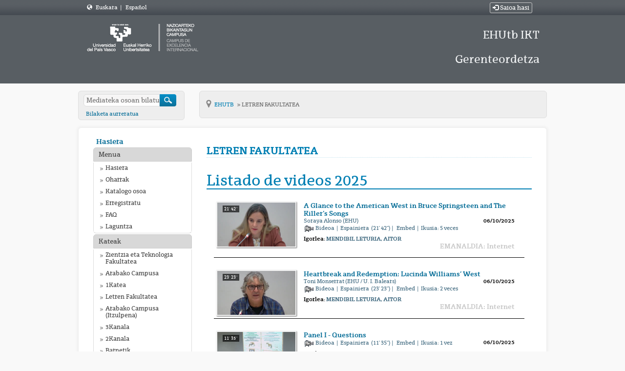

--- FILE ---
content_type: text/html; charset=UTF-8
request_url: https://ehutb.ehu.eus/multimediaobjects/tag/depa01b01c30?page=10
body_size: 6470
content:
<!doctype html>
<html class="" lang="eu">
<head>
            <meta name="viewport" content="initial-scale=1">
        <meta http-equiv="X-UA-Compatible" content="IE=edge,chrome=1">
        <!--[if lt IE 9]>
        <script src="http://html5shim.googlecode.com/svn/trunk/html5.js"></script>
        <![endif]-->
        <meta charset="UTF-8"/>
                    <meta name="robots" content="index, follow"/>
                <meta name="revisit-after" content="1 days"/>
        <meta name="language" content="eu"/>
        <meta name="keywords" content="webtv, tv, University, EHU, pumukit"/>
        <title>EHUTB</title>

            <link href="/bundles/pumukitwebtv/css/bootstrap.min.css" type="text/css" rel="stylesheet" media="screen"/>
        <link href="/webtv/css/webtv.css" type="text/css" rel="stylesheet" media="screen"/>
            
            <script src="/bundles/pumukitwebtv/js/jquery.min.js" type="text/javascript"></script>
        <script src="/bundles/pumukitwebtv/js/bootstrap.min.js" type="text/javascript"></script>
    
        <link rel="icon" type="image/x-icon" href="/bundles/pumukitehuwebtv/images/ehu.ico" />
</head>
<body class="eu">
    <div class="container-fluid">
        <!--HEADER-->
        <div class="row header visible-lg" style="background: url(/bundles/pumukitehuwebtv/images/fondo_zn_menus.png) repeat-x top left #454b52; height: 31px; line-height: 31px;">
    <div class="header-content" style="padding: 0px;">
        <div class="col-md-4">
            <div style="color:#FFFFFF">

                <span class="glyphicon glyphicon-globe" style="margin-left:3px;"></span>
        <span style="margin-left:5px;"><a href="/locale/eu" style="color:#FFFFFF"> Euskara </a></span>


            <span class="divider" style="margin-left:3px;"> | </span>
            <span style="margin-left:5px;"><a href="/locale/es" style="color:#FFFFFF"> Español </a></span>

</div>

        </div>

                <div class="col-md-8 text-right">
            <div class="col-xs-12" style="color:#FFFFFF">
                        <a href="https://ehutb.ehu.eus/connect/oam" type="button" class="btn btn-xs btn-default" title="Saioa hasi" style="color:#FFFFFF">
                <span class="glyphicon glyphicon-log-in"></span> Saioa hasi            </a>
            </div>

        </div>
            </div>
</div>

<div class="row header visible-lg">
            <div class="header-content">
            <div class="col-xs-8">
                <div class="row">
                    <div class="col-xs-12">
                                                    <a href="/">
    <img src="/bundles/pumukitehuwebtv/images/logoehu.png" class="img-responsive" style="max-height:100%">
</a>                                            </div>
                </div>
            </div>
            <div class="col-xs-4">
              <h1 class="header-h1-big">EHUtb IKT Gerenteordetza</h1>
            </div>
            <div style="clear:both"></div>
        </div>
    </div>
<div class="row hidden-lg">
    <nav class="navbar navbar-default col-lg-3">
    <div class="container">
    <div class="navbar-header">
        <div class="row mobile_header">
            <span class="navbar-brand">
                <a href="/">
    <img src="/bundles/pumukitehuwebtv/images/logoehu.png" class="img-responsive" style="max-height:100%">
</a>            </span>
            <div class="nav navbar-right" style="margin-top:15px;">                 <div class="hidden-xs">
                                        <span class="pull-right">
                        <div class="col-xs-12" style="color:#FFFFFF">
                        <a href="https://ehutb.ehu.eus/connect/oam" type="button" class="btn btn-xs btn-default" title="Saioa hasi" style="color:#FFFFFF">
                <span class="glyphicon glyphicon-log-in"></span> Saioa hasi            </a>
            </div>

                    </span>
                                        <span>
                        <div style="color:#FFFFFF">

                <span class="glyphicon glyphicon-globe" style="margin-left:3px;"></span>
        <span style="margin-left:5px;"><a href="/locale/eu" style="color:#FFFFFF"> Euskara </a></span>


            <span class="divider" style="margin-left:3px;"> | </span>
            <span style="margin-left:5px;"><a href="/locale/es" style="color:#FFFFFF"> Español </a></span>

</div>

                    </span>
                </div>
                <div class="col-xs-12 col-sm-12 col-md-12">
                    <button type="button" class="navbar-toggle collapsed" data-toggle="collapse" data-target="#pumukit-navbar-collapse-1">
                        <span class="sr-only">TOGGLE NAVIGATION</span>
                        <span class="icon-bar"></span>
                        <span class="icon-bar"></span>
                        <span class="icon-bar"></span>
                    </button>
                    <button type="button" class="navbar-toggle collapsed" data-toggle="collapse" data-target="#pumukit-navbar-collapse-2">
                        <span class="sr-only">TOGGLE SEARCH</span>
                        <span class="glyphicon glyphicon-search"></span>
                    </button>
                </div>
            </div>

        </div>
        <div class="collapse navbar-collapse" id="pumukit-navbar-collapse-2">
            <div class="">
  <form action="/searchmultimediaobjects" id="upv-ehu-ss" name="f" method="get">
    <label for="search">Bilatu</label>
    <input type="text" id="search" name="search" placeholder="Mediateka osoan bilatu">
    <input type="submit" id="sub_buscador" value="">
    <p><a href="/searchmultimediaobjects">Bilaketa aurreratua</a></p>
  </form>
</div>
        </div>
    </div>
    <div class="row">
        <div class="collapse navbar-collapse" id="pumukit-navbar-collapse-1">
                
<nav role="navigation" class="nav-sec nav-menu nav-menu-style-">
    <h2>
        <a href="/">
      <span class="visuallyhidden">&nbsp;
      </span>Hasiera        </a>
        <!-- upv-ehu - upv-ehu -->
    </h2>

    <ul class="layouts level-1">
        <li class="open visible-xs">
            <span> Hizkuntza</span>
            <ul>
                                    <li>
                        <a class="pmk_menu_element" href="/locale/eu" style="color:#444 !important;"> Euskara </a>
                    </li>
                                    <li>
                        <a class="pmk_menu_element" href="/locale/es" style="color:#444 !important;"> Espainiera </a>
                    </li>
                            </ul>
        </li>
    </ul>
    <ul class="layouts level-1">
        <li class="open">
            <span> Menua</span>
            <ul class="layouts level-2">
                <li class="open ">
                    <a href="/"> Hasiera
                    </a>
                </li>
                <li class="open ">
                    <a href="/latestuploads"> Oharrak                    </a>
                </li>
                <li class="open ">
                    <a href="/mediateca"> Katalogo osoa
                    </a>
                </li>
                <li class="open ">
                    <a href="/Registro">
                        Erregistratu                    </a>
                </li>
                <li class="open ">
                    <a href="/faq">
                        FAQ                    </a>
                </li>
                <li class="open ">
                    <a href="/help">
                        Laguntza                    </a>
                </li>
            </ul>
        </li>
        <li class="open ">
      <span> Kateak      </span>
            <ul class="layouts level-2">
                                    <li class="open ">
                        <a href="/live/58c6ba0bf82b2b093f8b456a">
                            Zientzia eta Teknologia Fakultatea
                        </a>
                    </li>
                                    <li class="open ">
                        <a href="/live/58c6ba30f82b2b0f3f8b4568">
                            Arabako Campusa
                        </a>
                    </li>
                                    <li class="open ">
                        <a href="/live/58c6ba57f82b2b0e3f8b4567">
                            1Katea
                        </a>
                    </li>
                                    <li class="open ">
                        <a href="/live/58c6ba7bf82b2b0c3f8b456d">
                            Letren Fakultatea
                        </a>
                    </li>
                                    <li class="open ">
                        <a href="/live/58c6ba94f82b2b0e3f8b4568">
                            Arabako Campusa (Itzulpena)
                        </a>
                    </li>
                                    <li class="open ">
                        <a href="/live/58c6baadf82b2b0c3f8b456e">
                            3Kanala
                        </a>
                    </li>
                                    <li class="open ">
                        <a href="/live/58c6bac5f82b2b083f8b456d">
                            2Kanala
                        </a>
                    </li>
                                    <li class="open ">
                        <a href="/live/58c6bbf6f82b2b0a3f8b456c">
                            Barnetik
                        </a>
                    </li>
                                    <li class="open ">
                        <a href="/live/59253bd6f82b2b62428b4975">
                            Bizkaia Aretoa - Baroja
                        </a>
                    </li>
                                    <li class="open ">
                        <a href="/live/59253c78f82b2bb9608b48f2">
                            Bizkaia Aretoa - Mitxelena
                        </a>
                    </li>
                                    <li class="open ">
                        <a href="/live/5acb8641f82b2bc4718b4580">
                            Medikuntza
                        </a>
                    </li>
                                    <li class="open ">
                        <a href="/live/5f76fe96f82b2b4c2b8b4576">
                            Plentziako Itsas Estazioa - PiE
                        </a>
                    </li>
                                    <li class="open ">
                        <a href="/live/617baaa830fdd17cff42a8e8">
                            CursosVeranoDonostia-1
                        </a>
                    </li>
                                    <li class="open ">
                        <a href="/live/61ee78c41e3fec2d143ed20a">
                            UdaIkastaroakDonostia-2
                        </a>
                    </li>
                                    <li class="open ">
                        <a href="/live/65098141af192345322e8824">
                            Lizitazio elektronikoa
                        </a>
                    </li>
                            </ul>
        </li>
        <li class="open">
    <span>
        Guztira    </span>
    <ul class="layouts level-2 text-center">
        <li class="open">
            <p style="margin-top:10px;">1544 Serieak</p>
        </li>
        <li class="open">
            <p>7665 Bideo</p>
        </li>
        <li class="open">
            <p>4473.98 Ordu</p>
        </li>
    </ul>
</li>

                    <li class="open ">
    <span>
        Kautotu zaitez    </span>
    <ul>
        <li>
                            <a href="https://ehutb.ehu.eus/connect/oam" type="button"  title="Saioa hasi">
                    Saioa hasi                </a>
                    </li>
    </ul>
</li>

            </ul>
</nav>

<div class="banners-item upv-ehu-banner-structure upv-ehu-template upv-ehu-banner-mode-1">
    <a href="http://www.youtube.com/user/upvehu">
        <img src="/bundles/pumukitehuwebtv/images/yt.jpg" alt=""> EHUtb in
            YouTube    </a>
</div>

        </div><!--END navbar-collapse-->
    </div>
    </div>
</nav>
</div>
        <!--BREADCRUMBS-->
        <div class="row breadcrumbs_color">
            <div class="breadcrumbs_wrapper" role="navigation">
                <div class="row">
  <div class="hidden-xs hidden-sm hidden-md col-md-3">
    <div class="">
  <form action="/searchmultimediaobjects" id="upv-ehu-ss" name="f" method="get">
    <label for="search">Bilatu</label>
    <input type="text" id="search" name="search" placeholder="Mediateka osoan bilatu">
    <input type="submit" id="sub_buscador" value="">
    <p><a href="/searchmultimediaobjects">Bilaketa aurreratua</a></p>
  </form>
</div>
  </div>

  <div class="col-lg-9">
    <div class="" id="ruta">
      <ul class="breadcrumb-ehu">
        <li class="first">
          <a href="/" class="first " >
            Inicio
          </a>
        </li>

                  <li>
            <a href="/"  >
              EHUTB
            </a>
          </li>
        
                  <li>
            <a id="tvpumukites_breadcrumbs_series_a" href="/multimediaobjects/tag?cod=depa01b01c30" class="active"  >
              LETREN FAKULTATEA
            </a>
          </li>
        
        
      </ul>
    </div>
  </div>
</div>

            </div>
        </div>
        <div class="row pmk-content">
            <div class="wrapper-center">
                <!--LATERAL_MENU-->
                <div class="col-lg-3 visible-lg">
                        
<nav role="navigation" class="nav-sec nav-menu nav-menu-style-">
    <h2>
        <a href="/">
      <span class="visuallyhidden">&nbsp;
      </span>Hasiera        </a>
        <!-- upv-ehu - upv-ehu -->
    </h2>

    <ul class="layouts level-1">
        <li class="open visible-xs">
            <span> Hizkuntza</span>
            <ul>
                                    <li>
                        <a class="pmk_menu_element" href="/locale/eu" style="color:#444 !important;"> Euskara </a>
                    </li>
                                    <li>
                        <a class="pmk_menu_element" href="/locale/es" style="color:#444 !important;"> Espainiera </a>
                    </li>
                            </ul>
        </li>
    </ul>
    <ul class="layouts level-1">
        <li class="open">
            <span> Menua</span>
            <ul class="layouts level-2">
                <li class="open ">
                    <a href="/"> Hasiera
                    </a>
                </li>
                <li class="open ">
                    <a href="/latestuploads"> Oharrak                    </a>
                </li>
                <li class="open ">
                    <a href="/mediateca"> Katalogo osoa
                    </a>
                </li>
                <li class="open ">
                    <a href="/Registro">
                        Erregistratu                    </a>
                </li>
                <li class="open ">
                    <a href="/faq">
                        FAQ                    </a>
                </li>
                <li class="open ">
                    <a href="/help">
                        Laguntza                    </a>
                </li>
            </ul>
        </li>
        <li class="open ">
      <span> Kateak      </span>
            <ul class="layouts level-2">
                                    <li class="open ">
                        <a href="/live/58c6ba0bf82b2b093f8b456a">
                            Zientzia eta Teknologia Fakultatea
                        </a>
                    </li>
                                    <li class="open ">
                        <a href="/live/58c6ba30f82b2b0f3f8b4568">
                            Arabako Campusa
                        </a>
                    </li>
                                    <li class="open ">
                        <a href="/live/58c6ba57f82b2b0e3f8b4567">
                            1Katea
                        </a>
                    </li>
                                    <li class="open ">
                        <a href="/live/58c6ba7bf82b2b0c3f8b456d">
                            Letren Fakultatea
                        </a>
                    </li>
                                    <li class="open ">
                        <a href="/live/58c6ba94f82b2b0e3f8b4568">
                            Arabako Campusa (Itzulpena)
                        </a>
                    </li>
                                    <li class="open ">
                        <a href="/live/58c6baadf82b2b0c3f8b456e">
                            3Kanala
                        </a>
                    </li>
                                    <li class="open ">
                        <a href="/live/58c6bac5f82b2b083f8b456d">
                            2Kanala
                        </a>
                    </li>
                                    <li class="open ">
                        <a href="/live/58c6bbf6f82b2b0a3f8b456c">
                            Barnetik
                        </a>
                    </li>
                                    <li class="open ">
                        <a href="/live/59253bd6f82b2b62428b4975">
                            Bizkaia Aretoa - Baroja
                        </a>
                    </li>
                                    <li class="open ">
                        <a href="/live/59253c78f82b2bb9608b48f2">
                            Bizkaia Aretoa - Mitxelena
                        </a>
                    </li>
                                    <li class="open ">
                        <a href="/live/5acb8641f82b2bc4718b4580">
                            Medikuntza
                        </a>
                    </li>
                                    <li class="open ">
                        <a href="/live/5f76fe96f82b2b4c2b8b4576">
                            Plentziako Itsas Estazioa - PiE
                        </a>
                    </li>
                                    <li class="open ">
                        <a href="/live/617baaa830fdd17cff42a8e8">
                            CursosVeranoDonostia-1
                        </a>
                    </li>
                                    <li class="open ">
                        <a href="/live/61ee78c41e3fec2d143ed20a">
                            UdaIkastaroakDonostia-2
                        </a>
                    </li>
                                    <li class="open ">
                        <a href="/live/65098141af192345322e8824">
                            Lizitazio elektronikoa
                        </a>
                    </li>
                            </ul>
        </li>
        <li class="open">
    <span>
        Guztira    </span>
    <ul class="layouts level-2 text-center">
        <li class="open">
            <p style="margin-top:10px;">1544 Serieak</p>
        </li>
        <li class="open">
            <p>7665 Bideo</p>
        </li>
        <li class="open">
            <p>4473.98 Ordu</p>
        </li>
    </ul>
</li>

                    <li class="open ">
    <span>
        Kautotu zaitez    </span>
    <ul>
        <li>
                            <a href="https://ehutb.ehu.eus/connect/oam" type="button"  title="Saioa hasi">
                    Saioa hasi                </a>
                    </li>
    </ul>
</li>

            </ul>
</nav>

<div class="banners-item upv-ehu-banner-structure upv-ehu-template upv-ehu-banner-mode-1">
    <a href="http://www.youtube.com/user/upvehu">
        <img src="/bundles/pumukitehuwebtv/images/yt.jpg" alt=""> EHUtb in
            YouTube    </a>
</div>

                    <div class="clearfix"></div>
                </div>
                <!--MAIN BODY-->
                <div class="main-content-wrapper">
                    <div class="main-content col-lg-9">
                                                        <div class="row">
        <div class="col-xs-12">
            <br>
            <div class="row">
                <div class="col-xs-12">
                    <h1 class="title-for-crumbs">LETREN FAKULTATEA</h1>
                </div>
            </div>
            <div>
                                                                                <div class="name row">
                <div class="col-xs-12">
                    <h2 style="border-bottom:2px solid #007fb3">Listado de videos 2025</h2>
                </div>
            </div>
        
                    <!--Objeto multimedia-->
<div class="col-xs-12">
    <div class="row pumukit_mmobj" style="height:auto;border-bottom:1px solid #000000;overflow:visible;">
        <a href="/video/690070fdaf1923c2a0293d72">
          <div class="thumbnail col-xs-6 col-md-3">
            <span class="video-duration">21&#039; 42&#039;&#039;</span>
            <img alt="serial_pic" class="serial thumbnailimg" src="https://ehutb.ehu.eus/uploads/pic/series/690069beaf1923c1e91e9fc4/video/690070fdaf1923c2a0293d72/6901c721af1923ce0012aeb2.jpeg"/>
            <div class="thumbnailholder"></div>
          </div>
        </a>
        <div class="col-xs-12" style="width:calc(100% - 164px)">
            <div class="title">
                <a href="/video/690070fdaf1923c2a0293d72" style="color: #0d719a; font-size: 13px; ">
                    <div class="title">
                        <span class="mmobj_thumbnail_title"><strong>A Glance to the American West in Bruce Springsteen and The Killer’s Songs</strong></span>
                    </div>
                </a>
            </div>

            <div style="font-weight: bolder; float: right" class="subtitle hidden-xs">
                06/10/2025
            </div>

                            <div class="subtitle" style="width:80%;color:#426b81;">Soraya Alonso (EHU)</div>
            
            
            <div class="objects hidden-xs" style="color:#426b81">
                                                    <div>
                                                <img src="/bundles/pumukitehuwebtv/images/camera.gif" />
                                                <a href="https://ehutb.ehu.eus/video/690070fdaf1923c2a0293d72?track_id=69007db7af1923c3c4572242" style="color:#426b81;">
                            Bideoa                        </a>
                                                &nbsp;|&nbsp;&nbsp;<span class="language">Espainiera</span>
                        &nbsp;(21&#039; 42&#039;&#039;)
                        |&nbsp;&nbsp;
                        <a id="popover_embed_690070fdaf1923c2a0293d72" data-value="690070fdaf1923c2a0293d72" class="popover_embed" data-iframe="https://ehutb.ehu.eus/iframe/690070fdaf1923c2a0293d72?track_id=69007db7af1923c3c4572242" data-url="https://ehutb.ehu.eus/video/690070fdaf1923c2a0293d72" data-toggle="popover" data-html="true" title="URL y Embed" style="color:#426b81;">
                            Embed                        </a>
                        &nbsp;|&nbsp; Ikusia:
                        <span class="numView">5</span>
                        veces                    </div>
                            </div>

                            <ul class="unstyled-list hidden-xs">
                                    </ul>
            
                            <ul class="unstyled-list hidden-xs">
                                    </ul>
            
                                                                    <div class="hidden-xs" style="margin-top:5px;">
                        <strong>
                            Igorlea:
                                                            <a href="/person/58c66548f82b2b832e8b4570/" style="color:#426b81; text-decoration:none">
                                    MENDIBIL LETURIA, AITOR
                                </a>
                                                    </strong>
                    </div>
                            
            
            <div style="font-weight: bold;margin-top:20px;" class="visible-xs">
                06/10/2025
            </div>
            <div class="pull-right hidden-xs">
                <p style="color: #C9C9C9; font-weight: bold; font-size: 120%; text-shadow: white  0.1em 0.1em 0.2em;">EMANALDIA: Internet</p>
            </div>
        </div>
    </div>
</div>

<script type="text/javascript">

    $('.popover_embed').on('click', function() {
        $('#popover_embed_' + $(this).data('value')).popover({'content' : '<ul>' +
        '<li><p><strong>URL:</strong></p>' +
        '<input readonly="readonly" onclick="this.select()" type="text" value='+ $(this).data('url') +' /></li>' +
        '<li><p><strong>EMBED:</strong></p>' +
        '<textarea readonly="readonly" onclick="this.select()"><iframe src="' + $(this).data('iframe') + '" style="border:none;" scrolling="no" frameborder="1" height="270" width="480" allowfullscreen webkitallowfullscreen></iframe></textarea></li>' +
        '<ul>', 'placement': 'bottom', 'sanitize': false});
        $('#popover_embed_' + $(this).data('value')).popover('show');
    });
</script>
        
                                                
                    <!--Objeto multimedia-->
<div class="col-xs-12">
    <div class="row pumukit_mmobj" style="height:auto;border-bottom:1px solid #000000;overflow:visible;">
        <a href="/video/69007256af1923c357259cf6">
          <div class="thumbnail col-xs-6 col-md-3">
            <span class="video-duration">23&#039; 23&#039;&#039;</span>
            <img alt="serial_pic" class="serial thumbnailimg" src="https://ehutb.ehu.eus/uploads/pic/series/690069beaf1923c1e91e9fc4/video/69007256af1923c357259cf6/6901c70caf1923cdfb4d7a22.jpeg"/>
            <div class="thumbnailholder"></div>
          </div>
        </a>
        <div class="col-xs-12" style="width:calc(100% - 164px)">
            <div class="title">
                <a href="/video/69007256af1923c357259cf6" style="color: #0d719a; font-size: 13px; ">
                    <div class="title">
                        <span class="mmobj_thumbnail_title"><strong>Heartbreak and Redemption: Lucinda Williams’ West</strong></span>
                    </div>
                </a>
            </div>

            <div style="font-weight: bolder; float: right" class="subtitle hidden-xs">
                06/10/2025
            </div>

                            <div class="subtitle" style="width:80%;color:#426b81;">Toni Monserrat (EHU / U. I. Balears)</div>
            
            
            <div class="objects hidden-xs" style="color:#426b81">
                                                    <div>
                                                <img src="/bundles/pumukitehuwebtv/images/camera.gif" />
                                                <a href="https://ehutb.ehu.eus/video/69007256af1923c357259cf6?track_id=69008093af1923c42d222d92" style="color:#426b81;">
                            Bideoa                        </a>
                                                &nbsp;|&nbsp;&nbsp;<span class="language">Espainiera</span>
                        &nbsp;(23&#039; 23&#039;&#039;)
                        |&nbsp;&nbsp;
                        <a id="popover_embed_69007256af1923c357259cf6" data-value="69007256af1923c357259cf6" class="popover_embed" data-iframe="https://ehutb.ehu.eus/iframe/69007256af1923c357259cf6?track_id=69008093af1923c42d222d92" data-url="https://ehutb.ehu.eus/video/69007256af1923c357259cf6" data-toggle="popover" data-html="true" title="URL y Embed" style="color:#426b81;">
                            Embed                        </a>
                        &nbsp;|&nbsp; Ikusia:
                        <span class="numView">2</span>
                        veces                    </div>
                            </div>

                            <ul class="unstyled-list hidden-xs">
                                    </ul>
            
                            <ul class="unstyled-list hidden-xs">
                                    </ul>
            
                                                                    <div class="hidden-xs" style="margin-top:5px;">
                        <strong>
                            Igorlea:
                                                            <a href="/person/58c66548f82b2b832e8b4570/" style="color:#426b81; text-decoration:none">
                                    MENDIBIL LETURIA, AITOR
                                </a>
                                                    </strong>
                    </div>
                            
            
            <div style="font-weight: bold;margin-top:20px;" class="visible-xs">
                06/10/2025
            </div>
            <div class="pull-right hidden-xs">
                <p style="color: #C9C9C9; font-weight: bold; font-size: 120%; text-shadow: white  0.1em 0.1em 0.2em;">EMANALDIA: Internet</p>
            </div>
        </div>
    </div>
</div>

<script type="text/javascript">

    $('.popover_embed').on('click', function() {
        $('#popover_embed_' + $(this).data('value')).popover({'content' : '<ul>' +
        '<li><p><strong>URL:</strong></p>' +
        '<input readonly="readonly" onclick="this.select()" type="text" value='+ $(this).data('url') +' /></li>' +
        '<li><p><strong>EMBED:</strong></p>' +
        '<textarea readonly="readonly" onclick="this.select()"><iframe src="' + $(this).data('iframe') + '" style="border:none;" scrolling="no" frameborder="1" height="270" width="480" allowfullscreen webkitallowfullscreen></iframe></textarea></li>' +
        '<ul>', 'placement': 'bottom', 'sanitize': false});
        $('#popover_embed_' + $(this).data('value')).popover('show');
    });
</script>
        
                                                
                    <!--Objeto multimedia-->
<div class="col-xs-12">
    <div class="row pumukit_mmobj" style="height:auto;border-bottom:1px solid #000000;overflow:visible;">
        <a href="/video/69006fe4af1923c2946bda84">
          <div class="thumbnail col-xs-6 col-md-3">
            <span class="video-duration">11&#039; 35&#039;&#039;</span>
            <img alt="serial_pic" class="serial thumbnailimg" src="https://ehutb.ehu.eus/uploads/pic/series/690069beaf1923c1e91e9fc4/video/69006fe4af1923c2946bda84/6901c6fbaf1923cdf72f0f22.jpeg"/>
            <div class="thumbnailholder"></div>
          </div>
        </a>
        <div class="col-xs-12" style="width:calc(100% - 164px)">
            <div class="title">
                <a href="/video/69006fe4af1923c2946bda84" style="color: #0d719a; font-size: 13px; ">
                    <div class="title">
                        <span class="mmobj_thumbnail_title"><strong>Panel I - Questions</strong></span>
                    </div>
                </a>
            </div>

            <div style="font-weight: bolder; float: right" class="subtitle hidden-xs">
                06/10/2025
            </div>

            
            
            <div class="objects hidden-xs" style="color:#426b81">
                                                    <div>
                                                <img src="/bundles/pumukitehuwebtv/images/camera.gif" />
                                                <a href="https://ehutb.ehu.eus/video/69006fe4af1923c2946bda84?track_id=69007b33af1923c3aa7b5a82" style="color:#426b81;">
                            Bideoa                        </a>
                                                &nbsp;|&nbsp;&nbsp;<span class="language">Espainiera</span>
                        &nbsp;(11&#039; 35&#039;&#039;)
                        |&nbsp;&nbsp;
                        <a id="popover_embed_69006fe4af1923c2946bda84" data-value="69006fe4af1923c2946bda84" class="popover_embed" data-iframe="https://ehutb.ehu.eus/iframe/69006fe4af1923c2946bda84?track_id=69007b33af1923c3aa7b5a82" data-url="https://ehutb.ehu.eus/video/69006fe4af1923c2946bda84" data-toggle="popover" data-html="true" title="URL y Embed" style="color:#426b81;">
                            Embed                        </a>
                        &nbsp;|&nbsp; Ikusia:
                        <span class="numView">1</span>
                        vez                    </div>
                            </div>

                            <ul class="unstyled-list hidden-xs">
                                    </ul>
            
                            <ul class="unstyled-list hidden-xs">
                                    </ul>
            
                                                                    <div class="hidden-xs" style="margin-top:5px;">
                        <strong>
                            Igorlea:
                                                            <a href="/person/58c66548f82b2b832e8b4570/" style="color:#426b81; text-decoration:none">
                                    MENDIBIL LETURIA, AITOR
                                </a>
                                                    </strong>
                    </div>
                            
            
            <div style="font-weight: bold;margin-top:20px;" class="visible-xs">
                06/10/2025
            </div>
            <div class="pull-right hidden-xs">
                <p style="color: #C9C9C9; font-weight: bold; font-size: 120%; text-shadow: white  0.1em 0.1em 0.2em;">EMANALDIA: Internet</p>
            </div>
        </div>
    </div>
</div>

<script type="text/javascript">

    $('.popover_embed').on('click', function() {
        $('#popover_embed_' + $(this).data('value')).popover({'content' : '<ul>' +
        '<li><p><strong>URL:</strong></p>' +
        '<input readonly="readonly" onclick="this.select()" type="text" value='+ $(this).data('url') +' /></li>' +
        '<li><p><strong>EMBED:</strong></p>' +
        '<textarea readonly="readonly" onclick="this.select()"><iframe src="' + $(this).data('iframe') + '" style="border:none;" scrolling="no" frameborder="1" height="270" width="480" allowfullscreen webkitallowfullscreen></iframe></textarea></li>' +
        '<ul>', 'placement': 'bottom', 'sanitize': false});
        $('#popover_embed_' + $(this).data('value')).popover('show');
    });
</script>
        
                                                
                    <!--Objeto multimedia-->
<div class="col-xs-12">
    <div class="row pumukit_mmobj" style="height:auto;border-bottom:1px solid #000000;overflow:visible;">
        <a href="/video/690069ecaf1923c206795d92">
          <div class="thumbnail col-xs-6 col-md-3">
            <span class="video-duration">19&#039; 47&#039;&#039;</span>
            <img alt="serial_pic" class="serial thumbnailimg" src="https://ehutb.ehu.eus/uploads/pic/series/690069beaf1923c1e91e9fc4/video/690069ecaf1923c206795d92/6901c6e4af1923cdf466c3a2.jpeg"/>
            <div class="thumbnailholder"></div>
          </div>
        </a>
        <div class="col-xs-12" style="width:calc(100% - 164px)">
            <div class="title">
                <a href="/video/690069ecaf1923c206795d92" style="color: #0d719a; font-size: 13px; ">
                    <div class="title">
                        <span class="mmobj_thumbnail_title"><strong>Basque Women Looking at the American West: Atypical Fanzines of the Typical Story</strong></span>
                    </div>
                </a>
            </div>

            <div style="font-weight: bolder; float: right" class="subtitle hidden-xs">
                06/10/2025
            </div>

                            <div class="subtitle" style="width:80%;color:#426b81;">Amaia Soroa (EHU)</div>
            
            
            <div class="objects hidden-xs" style="color:#426b81">
                                                    <div>
                                                <img src="/bundles/pumukitehuwebtv/images/camera.gif" />
                                                <a href="https://ehutb.ehu.eus/video/690069ecaf1923c206795d92?track_id=69006c6aaf1923c21619e1e2" style="color:#426b81;">
                            Bideoa                        </a>
                                                &nbsp;|&nbsp;&nbsp;<span class="language">Espainiera</span>
                        &nbsp;(19&#039; 47&#039;&#039;)
                        |&nbsp;&nbsp;
                        <a id="popover_embed_690069ecaf1923c206795d92" data-value="690069ecaf1923c206795d92" class="popover_embed" data-iframe="https://ehutb.ehu.eus/iframe/690069ecaf1923c206795d92?track_id=69006c6aaf1923c21619e1e2" data-url="https://ehutb.ehu.eus/video/690069ecaf1923c206795d92" data-toggle="popover" data-html="true" title="URL y Embed" style="color:#426b81;">
                            Embed                        </a>
                        &nbsp;|&nbsp; Ikusia:
                        <span class="numView">3</span>
                        veces                    </div>
                            </div>

                            <ul class="unstyled-list hidden-xs">
                                    </ul>
            
                            <ul class="unstyled-list hidden-xs">
                                    </ul>
            
                                                                    <div class="hidden-xs" style="margin-top:5px;">
                        <strong>
                            Igorlea:
                                                            <a href="/person/58c66548f82b2b832e8b4570/" style="color:#426b81; text-decoration:none">
                                    MENDIBIL LETURIA, AITOR
                                </a>
                                                    </strong>
                    </div>
                            
            
            <div style="font-weight: bold;margin-top:20px;" class="visible-xs">
                06/10/2025
            </div>
            <div class="pull-right hidden-xs">
                <p style="color: #C9C9C9; font-weight: bold; font-size: 120%; text-shadow: white  0.1em 0.1em 0.2em;">EMANALDIA: Internet</p>
            </div>
        </div>
    </div>
</div>

<script type="text/javascript">

    $('.popover_embed').on('click', function() {
        $('#popover_embed_' + $(this).data('value')).popover({'content' : '<ul>' +
        '<li><p><strong>URL:</strong></p>' +
        '<input readonly="readonly" onclick="this.select()" type="text" value='+ $(this).data('url') +' /></li>' +
        '<li><p><strong>EMBED:</strong></p>' +
        '<textarea readonly="readonly" onclick="this.select()"><iframe src="' + $(this).data('iframe') + '" style="border:none;" scrolling="no" frameborder="1" height="270" width="480" allowfullscreen webkitallowfullscreen></iframe></textarea></li>' +
        '<ul>', 'placement': 'bottom', 'sanitize': false});
        $('#popover_embed_' + $(this).data('value')).popover('show');
    });
</script>
        
                                                
                    <!--Objeto multimedia-->
<div class="col-xs-12">
    <div class="row pumukit_mmobj" style="height:auto;border-bottom:1px solid #000000;overflow:visible;">
        <a href="/video/69006f65af1923c2895271c2">
          <div class="thumbnail col-xs-6 col-md-3">
            <span class="video-duration">23&#039; 58&#039;&#039;</span>
            <img alt="serial_pic" class="serial thumbnailimg" src="https://ehutb.ehu.eus/uploads/pic/series/690069beaf1923c1e91e9fc4/video/69006f65af1923c2895271c2/6901c6cfaf1923cdf1037702.jpeg"/>
            <div class="thumbnailholder"></div>
          </div>
        </a>
        <div class="col-xs-12" style="width:calc(100% - 164px)">
            <div class="title">
                <a href="/video/69006f65af1923c2895271c2" style="color: #0d719a; font-size: 13px; ">
                    <div class="title">
                        <span class="mmobj_thumbnail_title"><strong>The Basque West: Jaialdi</strong></span>
                    </div>
                </a>
            </div>

            <div style="font-weight: bolder; float: right" class="subtitle hidden-xs">
                06/10/2025
            </div>

                            <div class="subtitle" style="width:80%;color:#426b81;">Monika Madinabeitia (Mondragon U. / Etxepare I.)</div>
            
            
            <div class="objects hidden-xs" style="color:#426b81">
                                                    <div>
                                                <img src="/bundles/pumukitehuwebtv/images/camera.gif" />
                                                <a href="https://ehutb.ehu.eus/video/69006f65af1923c2895271c2?track_id=69007994af1923c3913a8362" style="color:#426b81;">
                            Bideoa                        </a>
                                                &nbsp;|&nbsp;&nbsp;<span class="language">Espainiera</span>
                        &nbsp;(23&#039; 58&#039;&#039;)
                        |&nbsp;&nbsp;
                        <a id="popover_embed_69006f65af1923c2895271c2" data-value="69006f65af1923c2895271c2" class="popover_embed" data-iframe="https://ehutb.ehu.eus/iframe/69006f65af1923c2895271c2?track_id=69007994af1923c3913a8362" data-url="https://ehutb.ehu.eus/video/69006f65af1923c2895271c2" data-toggle="popover" data-html="true" title="URL y Embed" style="color:#426b81;">
                            Embed                        </a>
                        &nbsp;|&nbsp; Ikusia:
                        <span class="numView">3</span>
                        veces                    </div>
                            </div>

                            <ul class="unstyled-list hidden-xs">
                                    </ul>
            
                            <ul class="unstyled-list hidden-xs">
                                    </ul>
            
                                                                    <div class="hidden-xs" style="margin-top:5px;">
                        <strong>
                            Igorlea:
                                                            <a href="/person/58c66548f82b2b832e8b4570/" style="color:#426b81; text-decoration:none">
                                    MENDIBIL LETURIA, AITOR
                                </a>
                                                    </strong>
                    </div>
                            
            
            <div style="font-weight: bold;margin-top:20px;" class="visible-xs">
                06/10/2025
            </div>
            <div class="pull-right hidden-xs">
                <p style="color: #C9C9C9; font-weight: bold; font-size: 120%; text-shadow: white  0.1em 0.1em 0.2em;">EMANALDIA: Internet</p>
            </div>
        </div>
    </div>
</div>

<script type="text/javascript">

    $('.popover_embed').on('click', function() {
        $('#popover_embed_' + $(this).data('value')).popover({'content' : '<ul>' +
        '<li><p><strong>URL:</strong></p>' +
        '<input readonly="readonly" onclick="this.select()" type="text" value='+ $(this).data('url') +' /></li>' +
        '<li><p><strong>EMBED:</strong></p>' +
        '<textarea readonly="readonly" onclick="this.select()"><iframe src="' + $(this).data('iframe') + '" style="border:none;" scrolling="no" frameborder="1" height="270" width="480" allowfullscreen webkitallowfullscreen></iframe></textarea></li>' +
        '<ul>', 'placement': 'bottom', 'sanitize': false});
        $('#popover_embed_' + $(this).data('value')).popover('show');
    });
</script>
        
                                                
                    <!--Objeto multimedia-->
<div class="col-xs-12">
    <div class="row pumukit_mmobj" style="height:auto;border-bottom:1px solid #000000;overflow:visible;">
        <a href="/video/69006f9caf1923c2910a0de2">
          <div class="thumbnail col-xs-6 col-md-3">
            <span class="video-duration">4&#039; 11&#039;&#039;</span>
            <img alt="serial_pic" class="serial thumbnailimg" src="https://ehutb.ehu.eus/uploads/pic/series/690069beaf1923c1e91e9fc4/video/69006f9caf1923c2910a0de2/25102883107.jpg"/>
            <div class="thumbnailholder"></div>
          </div>
        </a>
        <div class="col-xs-12" style="width:calc(100% - 164px)">
            <div class="title">
                <a href="/video/69006f9caf1923c2910a0de2" style="color: #0d719a; font-size: 13px; ">
                    <div class="title">
                        <span class="mmobj_thumbnail_title"><strong>Opening</strong></span>
                    </div>
                </a>
            </div>

            <div style="font-weight: bolder; float: right" class="subtitle hidden-xs">
                06/10/2025
            </div>

            
            
            <div class="objects hidden-xs" style="color:#426b81">
                                                    <div>
                                                <img src="/bundles/pumukitehuwebtv/images/camera.gif" />
                                                <a href="https://ehutb.ehu.eus/video/69006f9caf1923c2910a0de2?track_id=690079f9af1923c3a5157cd2" style="color:#426b81;">
                            Bideoa                        </a>
                                                &nbsp;|&nbsp;&nbsp;<span class="language">Espainiera</span>
                        &nbsp;(4&#039; 11&#039;&#039;)
                        |&nbsp;&nbsp;
                        <a id="popover_embed_69006f9caf1923c2910a0de2" data-value="69006f9caf1923c2910a0de2" class="popover_embed" data-iframe="https://ehutb.ehu.eus/iframe/69006f9caf1923c2910a0de2?track_id=690079f9af1923c3a5157cd2" data-url="https://ehutb.ehu.eus/video/69006f9caf1923c2910a0de2" data-toggle="popover" data-html="true" title="URL y Embed" style="color:#426b81;">
                            Embed                        </a>
                        &nbsp;|&nbsp; Ikusia:
                        <span class="numView">4</span>
                        veces                    </div>
                            </div>

                            <ul class="unstyled-list hidden-xs">
                                    </ul>
            
                            <ul class="unstyled-list hidden-xs">
                                    </ul>
            
                                                                    <div class="hidden-xs" style="margin-top:5px;">
                        <strong>
                            Igorlea:
                                                            <a href="/person/58c66548f82b2b832e8b4570/" style="color:#426b81; text-decoration:none">
                                    MENDIBIL LETURIA, AITOR
                                </a>
                                                    </strong>
                    </div>
                            
            
            <div style="font-weight: bold;margin-top:20px;" class="visible-xs">
                06/10/2025
            </div>
            <div class="pull-right hidden-xs">
                <p style="color: #C9C9C9; font-weight: bold; font-size: 120%; text-shadow: white  0.1em 0.1em 0.2em;">EMANALDIA: Internet</p>
            </div>
        </div>
    </div>
</div>

<script type="text/javascript">

    $('.popover_embed').on('click', function() {
        $('#popover_embed_' + $(this).data('value')).popover({'content' : '<ul>' +
        '<li><p><strong>URL:</strong></p>' +
        '<input readonly="readonly" onclick="this.select()" type="text" value='+ $(this).data('url') +' /></li>' +
        '<li><p><strong>EMBED:</strong></p>' +
        '<textarea readonly="readonly" onclick="this.select()"><iframe src="' + $(this).data('iframe') + '" style="border:none;" scrolling="no" frameborder="1" height="270" width="480" allowfullscreen webkitallowfullscreen></iframe></textarea></li>' +
        '<ul>', 'placement': 'bottom', 'sanitize': false});
        $('#popover_embed_' + $(this).data('value')).popover('show');
    });
</script>
        
                                                
                    <!--Objeto multimedia-->
<div class="col-xs-12">
    <div class="row pumukit_mmobj" style="height:auto;border-bottom:1px solid #000000;overflow:visible;">
        <a href="/video/68e3d1e8af1923408a739f72">
          <div class="thumbnail col-xs-6 col-md-3">
            <span class="video-duration">4&#039; 02&#039;&#039;</span>
            <img alt="serial_pic" class="serial thumbnailimg" src="https://ehutb.ehu.eus/uploads/pic/series/68e3d0daaf1923405f677035/video/68e3d1e8af1923408a739f72/68e3d765af1923412d395935.jpeg"/>
            <div class="thumbnailholder"></div>
          </div>
        </a>
        <div class="col-xs-12" style="width:calc(100% - 164px)">
            <div class="title">
                <a href="/video/68e3d1e8af1923408a739f72" style="color: #0d719a; font-size: 13px; ">
                    <div class="title">
                        <span class="mmobj_thumbnail_title"><strong>Itxiera-ekitaldia</strong></span>
                    </div>
                </a>
            </div>

            <div style="font-weight: bolder; float: right" class="subtitle hidden-xs">
                03/10/2025
            </div>

            
            
            <div class="objects hidden-xs" style="color:#426b81">
                                                    <div>
                                                <img src="/bundles/pumukitehuwebtv/images/camera.gif" />
                                                <a href="https://ehutb.ehu.eus/video/68e3d1e8af1923408a739f72?track_id=68e3d36daf192340bf346012" style="color:#426b81;">
                            Bideoa                        </a>
                                                &nbsp;|&nbsp;&nbsp;<span class="language">Espainiera</span>
                        &nbsp;(4&#039; 02&#039;&#039;)
                        |&nbsp;&nbsp;
                        <a id="popover_embed_68e3d1e8af1923408a739f72" data-value="68e3d1e8af1923408a739f72" class="popover_embed" data-iframe="https://ehutb.ehu.eus/iframe/68e3d1e8af1923408a739f72?track_id=68e3d36daf192340bf346012" data-url="https://ehutb.ehu.eus/video/68e3d1e8af1923408a739f72" data-toggle="popover" data-html="true" title="URL y Embed" style="color:#426b81;">
                            Embed                        </a>
                        &nbsp;|&nbsp; Ikusia:
                        <span class="numView">9</span>
                        veces                    </div>
                            </div>

                            <ul class="unstyled-list hidden-xs">
                                    </ul>
            
                            <ul class="unstyled-list hidden-xs">
                                    </ul>
            
                                                                    <div class="hidden-xs" style="margin-top:5px;">
                        <strong>
                            Igorlea:
                                                            <a href="/person/58c66548f82b2b832e8b4570/" style="color:#426b81; text-decoration:none">
                                    MENDIBIL LETURIA, AITOR
                                </a>
                                                    </strong>
                    </div>
                            
            
            <div style="font-weight: bold;margin-top:20px;" class="visible-xs">
                03/10/2025
            </div>
            <div class="pull-right hidden-xs">
                <p style="color: #C9C9C9; font-weight: bold; font-size: 120%; text-shadow: white  0.1em 0.1em 0.2em;">EMANALDIA: Internet</p>
            </div>
        </div>
    </div>
</div>

<script type="text/javascript">

    $('.popover_embed').on('click', function() {
        $('#popover_embed_' + $(this).data('value')).popover({'content' : '<ul>' +
        '<li><p><strong>URL:</strong></p>' +
        '<input readonly="readonly" onclick="this.select()" type="text" value='+ $(this).data('url') +' /></li>' +
        '<li><p><strong>EMBED:</strong></p>' +
        '<textarea readonly="readonly" onclick="this.select()"><iframe src="' + $(this).data('iframe') + '" style="border:none;" scrolling="no" frameborder="1" height="270" width="480" allowfullscreen webkitallowfullscreen></iframe></textarea></li>' +
        '<ul>', 'placement': 'bottom', 'sanitize': false});
        $('#popover_embed_' + $(this).data('value')).popover('show');
    });
</script>
        
                                                
                    <!--Objeto multimedia-->
<div class="col-xs-12">
    <div class="row pumukit_mmobj" style="height:auto;border-bottom:1px solid #000000;overflow:visible;">
        <a href="/video/68e3d42daf192340de6ca502">
          <div class="thumbnail col-xs-6 col-md-3">
            <span class="video-duration">59&#039; 09&#039;&#039;</span>
            <img alt="serial_pic" class="serial thumbnailimg" src="https://ehutb.ehu.eus/uploads/pic/series/68e3d0daaf1923405f677035/video/68e3d42daf192340de6ca502/Elena Castroviejo banner.jpg"/>
            <div class="thumbnailholder"></div>
          </div>
        </a>
        <div class="col-xs-12" style="width:calc(100% - 164px)">
            <div class="title">
                <a href="/video/68e3d42daf192340de6ca502" style="color: #0d719a; font-size: 13px; ">
                    <div class="title">
                        <span class="mmobj_thumbnail_title"><strong>Elena Castroviejo (UPV/EHU)</strong></span>
                    </div>
                </a>
            </div>

            <div style="font-weight: bolder; float: right" class="subtitle hidden-xs">
                03/10/2025
            </div>

            
            
            <div class="objects hidden-xs" style="color:#426b81">
                                                    <div>
                                                <img src="/bundles/pumukitehuwebtv/images/camera.gif" />
                                                <a href="https://ehutb.ehu.eus/video/68e3d42daf192340de6ca502?track_id=68e3d821af192340f445e032" style="color:#426b81;">
                            Bideoa                        </a>
                                                &nbsp;|&nbsp;&nbsp;<span class="language">Espainiera</span>
                        &nbsp;(59&#039; 09&#039;&#039;)
                        |&nbsp;&nbsp;
                        <a id="popover_embed_68e3d42daf192340de6ca502" data-value="68e3d42daf192340de6ca502" class="popover_embed" data-iframe="https://ehutb.ehu.eus/iframe/68e3d42daf192340de6ca502?track_id=68e3d821af192340f445e032" data-url="https://ehutb.ehu.eus/video/68e3d42daf192340de6ca502" data-toggle="popover" data-html="true" title="URL y Embed" style="color:#426b81;">
                            Embed                        </a>
                        &nbsp;|&nbsp; Ikusia:
                        <span class="numView">77</span>
                        veces                    </div>
                            </div>

                            <ul class="unstyled-list hidden-xs">
                                    </ul>
            
                            <ul class="unstyled-list hidden-xs">
                                    </ul>
            
                                                                    <div class="hidden-xs" style="margin-top:5px;">
                        <strong>
                            Igorlea:
                                                            <a href="/person/58c66548f82b2b832e8b4570/" style="color:#426b81; text-decoration:none">
                                    MENDIBIL LETURIA, AITOR
                                </a>
                                                    </strong>
                    </div>
                            
            
            <div style="font-weight: bold;margin-top:20px;" class="visible-xs">
                03/10/2025
            </div>
            <div class="pull-right hidden-xs">
                <p style="color: #C9C9C9; font-weight: bold; font-size: 120%; text-shadow: white  0.1em 0.1em 0.2em;">EMANALDIA: Internet</p>
            </div>
        </div>
    </div>
</div>

<script type="text/javascript">

    $('.popover_embed').on('click', function() {
        $('#popover_embed_' + $(this).data('value')).popover({'content' : '<ul>' +
        '<li><p><strong>URL:</strong></p>' +
        '<input readonly="readonly" onclick="this.select()" type="text" value='+ $(this).data('url') +' /></li>' +
        '<li><p><strong>EMBED:</strong></p>' +
        '<textarea readonly="readonly" onclick="this.select()"><iframe src="' + $(this).data('iframe') + '" style="border:none;" scrolling="no" frameborder="1" height="270" width="480" allowfullscreen webkitallowfullscreen></iframe></textarea></li>' +
        '<ul>', 'placement': 'bottom', 'sanitize': false});
        $('#popover_embed_' + $(this).data('value')).popover('show');
    });
</script>
        
                                                
                    <!--Objeto multimedia-->
<div class="col-xs-12">
    <div class="row pumukit_mmobj" style="height:auto;border-bottom:1px solid #000000;overflow:visible;">
        <a href="/video/68e3d1b9af1923408710bf62">
          <div class="thumbnail col-xs-6 col-md-3">
            <span class="video-duration">61&#039; 50&#039;&#039;</span>
            <img alt="serial_pic" class="serial thumbnailimg" src="https://ehutb.ehu.eus/uploads/pic/series/68e3d0daaf1923405f677035/video/68e3d1b9af1923408710bf62/ander egurtzegi - banner.jpg"/>
            <div class="thumbnailholder"></div>
          </div>
        </a>
        <div class="col-xs-12" style="width:calc(100% - 164px)">
            <div class="title">
                <a href="/video/68e3d1b9af1923408710bf62" style="color: #0d719a; font-size: 13px; ">
                    <div class="title">
                        <span class="mmobj_thumbnail_title"><strong>Hitzaldi metodologikoa: Estatistika</strong></span>
                    </div>
                </a>
            </div>

            <div style="font-weight: bolder; float: right" class="subtitle hidden-xs">
                01/10/2025
            </div>

                            <div class="subtitle" style="width:80%;color:#426b81;">Ander Egurtzegi (CNRS-IKER UMR5478) &amp; Iñigo Urrestarazu-Porta (UPV/EHU &amp; UPPA &amp; IKER-CNRS UMR5478)</div>
            
            
            <div class="objects hidden-xs" style="color:#426b81">
                                                    <div>
                                                <img src="/bundles/pumukitehuwebtv/images/camera.gif" />
                                                <a href="https://ehutb.ehu.eus/video/68e3d1b9af1923408710bf62?track_id=68e3d7feaf192340990b5552" style="color:#426b81;">
                            Bideoa                        </a>
                                                &nbsp;|&nbsp;&nbsp;<span class="language">Espainiera</span>
                        &nbsp;(61&#039; 50&#039;&#039;)
                        |&nbsp;&nbsp;
                        <a id="popover_embed_68e3d1b9af1923408710bf62" data-value="68e3d1b9af1923408710bf62" class="popover_embed" data-iframe="https://ehutb.ehu.eus/iframe/68e3d1b9af1923408710bf62?track_id=68e3d7feaf192340990b5552" data-url="https://ehutb.ehu.eus/video/68e3d1b9af1923408710bf62" data-toggle="popover" data-html="true" title="URL y Embed" style="color:#426b81;">
                            Embed                        </a>
                        &nbsp;|&nbsp; Ikusia:
                        <span class="numView">25</span>
                        veces                    </div>
                            </div>

                            <ul class="unstyled-list hidden-xs">
                                    </ul>
            
                            <ul class="unstyled-list hidden-xs">
                                    </ul>
            
                                                                    <div class="hidden-xs" style="margin-top:5px;">
                        <strong>
                            Igorlea:
                                                            <a href="/person/58c66548f82b2b832e8b4570/" style="color:#426b81; text-decoration:none">
                                    MENDIBIL LETURIA, AITOR
                                </a>
                                                    </strong>
                    </div>
                            
            
            <div style="font-weight: bold;margin-top:20px;" class="visible-xs">
                01/10/2025
            </div>
            <div class="pull-right hidden-xs">
                <p style="color: #C9C9C9; font-weight: bold; font-size: 120%; text-shadow: white  0.1em 0.1em 0.2em;">EMANALDIA: Internet</p>
            </div>
        </div>
    </div>
</div>

<script type="text/javascript">

    $('.popover_embed').on('click', function() {
        $('#popover_embed_' + $(this).data('value')).popover({'content' : '<ul>' +
        '<li><p><strong>URL:</strong></p>' +
        '<input readonly="readonly" onclick="this.select()" type="text" value='+ $(this).data('url') +' /></li>' +
        '<li><p><strong>EMBED:</strong></p>' +
        '<textarea readonly="readonly" onclick="this.select()"><iframe src="' + $(this).data('iframe') + '" style="border:none;" scrolling="no" frameborder="1" height="270" width="480" allowfullscreen webkitallowfullscreen></iframe></textarea></li>' +
        '<ul>', 'placement': 'bottom', 'sanitize': false});
        $('#popover_embed_' + $(this).data('value')).popover('show');
    });
</script>
        
                                                
                    <!--Objeto multimedia-->
<div class="col-xs-12">
    <div class="row pumukit_mmobj" style="height:auto;border-bottom:1px solid #000000;overflow:visible;">
        <a href="/video/68e3d67eaf1923411a3d6dd2">
          <div class="thumbnail col-xs-6 col-md-3">
            <span class="video-duration">53&#039; 39&#039;&#039;</span>
            <img alt="serial_pic" class="serial thumbnailimg" src="https://ehutb.ehu.eus/uploads/pic/series/68e3d0daaf1923405f677035/video/68e3d67eaf1923411a3d6dd2/MIkel santesteban banner.jpg"/>
            <div class="thumbnailholder"></div>
          </div>
        </a>
        <div class="col-xs-12" style="width:calc(100% - 164px)">
            <div class="title">
                <a href="/video/68e3d67eaf1923411a3d6dd2" style="color: #0d719a; font-size: 13px; ">
                    <div class="title">
                        <span class="mmobj_thumbnail_title"><strong>Hitzaldi metodologikoa: Metodologia</strong></span>
                    </div>
                </a>
            </div>

            <div style="font-weight: bolder; float: right" class="subtitle hidden-xs">
                01/10/2025
            </div>

                            <div class="subtitle" style="width:80%;color:#426b81;">Mikel Santesteban (UPV/EHU)</div>
            
            
            <div class="objects hidden-xs" style="color:#426b81">
                                                    <div>
                                                <img src="/bundles/pumukitehuwebtv/images/camera.gif" />
                                                <a href="https://ehutb.ehu.eus/video/68e3d67eaf1923411a3d6dd2?track_id=68e3ddbfaf1923414a2b2fb2" style="color:#426b81;">
                            Bideoa                        </a>
                                                &nbsp;|&nbsp;&nbsp;<span class="language">Espainiera</span>
                        &nbsp;(53&#039; 39&#039;&#039;)
                        |&nbsp;&nbsp;
                        <a id="popover_embed_68e3d67eaf1923411a3d6dd2" data-value="68e3d67eaf1923411a3d6dd2" class="popover_embed" data-iframe="https://ehutb.ehu.eus/iframe/68e3d67eaf1923411a3d6dd2?track_id=68e3ddbfaf1923414a2b2fb2" data-url="https://ehutb.ehu.eus/video/68e3d67eaf1923411a3d6dd2" data-toggle="popover" data-html="true" title="URL y Embed" style="color:#426b81;">
                            Embed                        </a>
                        &nbsp;|&nbsp; Ikusia:
                        <span class="numView">23</span>
                        veces                    </div>
                            </div>

                            <ul class="unstyled-list hidden-xs">
                                    </ul>
            
                            <ul class="unstyled-list hidden-xs">
                                    </ul>
            
                                                                    <div class="hidden-xs" style="margin-top:5px;">
                        <strong>
                            Igorlea:
                                                            <a href="/person/58c66548f82b2b832e8b4570/" style="color:#426b81; text-decoration:none">
                                    MENDIBIL LETURIA, AITOR
                                </a>
                                                    </strong>
                    </div>
                            
            
            <div style="font-weight: bold;margin-top:20px;" class="visible-xs">
                01/10/2025
            </div>
            <div class="pull-right hidden-xs">
                <p style="color: #C9C9C9; font-weight: bold; font-size: 120%; text-shadow: white  0.1em 0.1em 0.2em;">EMANALDIA: Internet</p>
            </div>
        </div>
    </div>
</div>

<script type="text/javascript">

    $('.popover_embed').on('click', function() {
        $('#popover_embed_' + $(this).data('value')).popover({'content' : '<ul>' +
        '<li><p><strong>URL:</strong></p>' +
        '<input readonly="readonly" onclick="this.select()" type="text" value='+ $(this).data('url') +' /></li>' +
        '<li><p><strong>EMBED:</strong></p>' +
        '<textarea readonly="readonly" onclick="this.select()"><iframe src="' + $(this).data('iframe') + '" style="border:none;" scrolling="no" frameborder="1" height="270" width="480" allowfullscreen webkitallowfullscreen></iframe></textarea></li>' +
        '<ul>', 'placement': 'bottom', 'sanitize': false});
        $('#popover_embed_' + $(this).data('value')).popover('show');
    });
</script>
        
    </div>
            <div class="row">
                <div class="col-xs-12 text-center">
    <ul class="pagination"><li class="prev"><a href="/multimediaobjects/tag/depa01b01c30?page=9" rel="prev">&larr; previous</a></li><li><a href="/multimediaobjects/tag/depa01b01c30?page=1">1</a></li><li class="disabled"><span>&hellip;</span></li><li><a href="/multimediaobjects/tag/depa01b01c30?page=7">7</a></li><li><a href="/multimediaobjects/tag/depa01b01c30?page=8">8</a></li><li><a href="/multimediaobjects/tag/depa01b01c30?page=9">9</a></li><li class="active"><span>10 <span class="sr-only">(current)</span></span></li><li><a href="/multimediaobjects/tag/depa01b01c30?page=11">11</a></li><li><a href="/multimediaobjects/tag/depa01b01c30?page=12">12</a></li><li><a href="/multimediaobjects/tag/depa01b01c30?page=13">13</a></li><li class="disabled"><span>&hellip;</span></li><li><a href="/multimediaobjects/tag/depa01b01c30?page=393">393</a></li><li class="next"><a href="/multimediaobjects/tag/depa01b01c30?page=11" rel="next">next &rarr;</a></li></ul>
</div>
            </div>
        </div>
    </div>
                                            </div>
                </div>
                <div class="clearfix"></div>
            </div>
        </div>
        <!--END MAIN BODY-->
        <!--FOOTER-->
        <div class="row footer_row">
            <footer role="contentinfo">
    <div class="row footer-content">
        <div class="row" style="color: #FFF; padding: 15px;">
  <span style="font-weight: bolder">EHUtb Zerbitzua erabiltzeko baldintzak:</span>
  <ol style="padding-left: 20px;">
    <li>
      1.- Ezin da EHUtb Zerbitzuaren bitartez gordetako materiala beste biltegi batean gorde eta/edo deskargatu, hala adierazten ez bada.    </li>
    <li>
      2.- EHUtb Zerbitzuan argitaratutako materialaren URL erreferentziak erabili daitezke, publikoarentzat eskuragarri dauden materialen bilaketa indizeak, sortzeko.    </li>
  </ol>
</div>

<div class="row footer">
  <div class="footer-menu pull-left">
    <span class="footer-border-right">
      <a href="http://www.ehu.eus/eu/irisgarritasuna">Irisgarritasuna</a>
    </span>

    <span class="footer-border-right">
      <a href="http://www.ehu.eus/eu/lege-oharra">Lege oharra</a>
    </span>

    <span style="padding:7px">
      <a href="http://www.ehu.eus/eu/web/guest/contact">Harremanetarako</a>
    </span>
  </div>

  <div class="footer-image pull-right">
    <img src="/bundles/pumukitehuwebtv/images/pie_logo.png" />
    <abbr title="Universidad del País Vasco ">UPV</abbr>/<abbr title="Euskal Herriko Unibertsitatea">EHU</abbr>
  </div>
</div>

    </div>
</footer>
        </div>
                       <div class="powered_by row">
                <div>
                    <img alt="PuMuKIT icon" src="/bundles/pumukitwebtv/images/favicon.ico" style="width: 10px;">
                    <a href="http://pumukit.org">
                        Powered by
                        <span style="font-style: italic">PuMuKIT 3.6.1</span>
                    </a>
                </div>
            </div>
    </div>
    </body>
</html>
